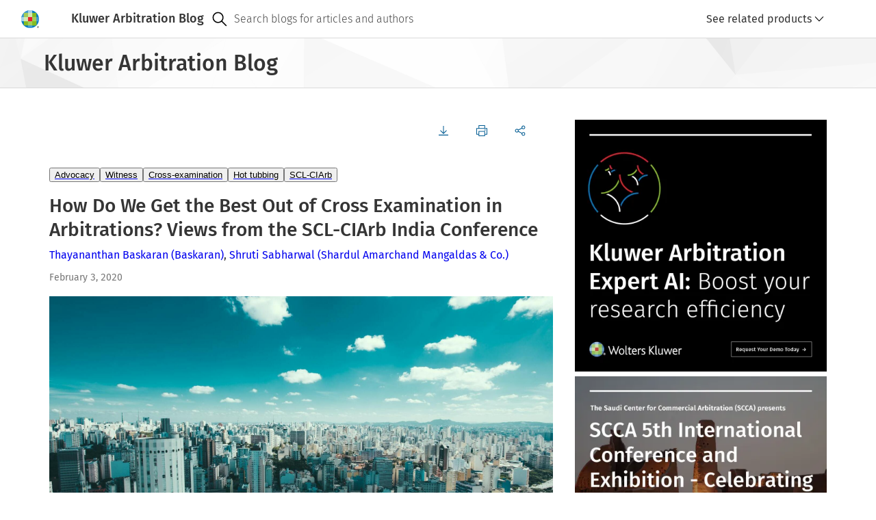

--- FILE ---
content_type: text/html; charset=UTF-8
request_url: https://legalblogs.wolterskluwer.com/arbitration-blog/how-do-we-get-the-best-out-of-cross-examination-in-arbitrations-views-from-the-scl-ciarb-india-conference/
body_size: 14872
content:
<!DOCTYPE html>
<html lang="en" dir="ltr" prefix="og: https://ogp.me/ns#">
  <head>
    <meta charset="utf-8" />
<meta name="description" content="Introduction" />
<link rel="canonical" href="https://legalblogs.wolterskluwer.com/arbitration-blog/how-do-we-get-the-best-out-of-cross-examination-in-arbitrations-views-from-the-scl-ciarb-india-conference/" />
<meta property="og:site_name" content="Kluwer Arbitration Blog" />
<meta property="og:type" content="website" />
<meta property="og:url" content="https://legalblogs.wolterskluwer.com/arbitration-blog/how-do-we-get-the-best-out-of-cross-examination-in-arbitrations-views-from-the-scl-ciarb-india-conference/" />
<meta property="og:title" content="How Do We Get the Best Out of Cross Examination in Arbitrations? Views from the SCL-CIArb India Conference" />
<meta property="og:description" content="Introduction" />
<meta property="og:image:type" content="image/webp" />
<meta property="og:image:width" content="800" />
<meta property="og:image:height" content="600" />
<meta name="Generator" content="Drupal 11 (https://www.drupal.org)" />
<meta name="MobileOptimized" content="width" />
<meta name="HandheldFriendly" content="true" />
<meta name="viewport" content="width=device-width, initial-scale=1.0" />
<link rel="icon" href="/arbitration-blog/themes/custom/kli_blogs_theme/favicon.ico" type="image/vnd.microsoft.icon" />

    <title>How Do We Get the Best Out of Cross Examination in Arbitrations? Views from the SCL-CIArb India Conference | Kluwer Arbitration Blog</title>
    <link rel="stylesheet" media="all" href="/arbitration-blog/uploads/sites/48/css/css_-LOqotSIpovYwmjO6ZhavC5Pqa39pYeHAkwNDFXINqM.css?delta=0&amp;language=en&amp;theme=kli_blogs_theme&amp;include=eJw1yVsKwzAMBdENCXtJQbZvUxE5Mpbcx-4Dof0ZOEy1idzmGqyJV1i1PhQBwidUzuP_fqRDZStqu2_xREfe1QordTTh_BANzFR5hNhJ_vVAz4Ud9BK8Pd9N3dpSXH1iL6c" />
<link rel="stylesheet" media="all" href="https://cdn.wolterskluwer.io/wk/components-v3-react16/0.0.129/theme-PDS-v3.bundle.css" />
<link rel="stylesheet" media="all" href="https://cdn.wolterskluwer.io/wk/components-v3-react16/0.0.129/all.bundle.css" />
<link rel="stylesheet" media="all" href="https://cdn.wolterskluwer.io/wk/components-react16/2.20.0/forms.css" />
<link rel="stylesheet" media="all" href="https://cdn.wolterskluwer.io/wk/components-react16/2.20.0/wk-footer.css" />
<link rel="stylesheet" media="all" href="https://cdn.wolterskluwer.io/wk/components-react16/2.20.0/breadcrumb.css" />
<link rel="stylesheet" media="all" href="https://cdn.wolterskluwer.io/wk/components-react16/2.20.0/banner.css" />
<link rel="stylesheet" media="all" href="https://cdn.wolterskluwer.io/wk/components-react16/2.20.0/search-suggestions.css" />
<link rel="stylesheet" media="all" href="https://cdn.wolterskluwer.io/wk/components-react16/2.20.0/search-suggestion.css" />
<link rel="stylesheet" media="all" href="https://cdn.wolterskluwer.io/wk/components-react16/2.20.0/search-suggestion-category.css" />
<link rel="stylesheet" media="all" href="https://cdn.wolterskluwer.io/wk/components-react16/2.20.0/action-bar.css" />
<link rel="stylesheet" media="all" href="https://cdn.wolterskluwer.io/wk/components-react16/2.20.0/wk-switch.css" />
<link rel="stylesheet" media="all" href="https://cdn.wolterskluwer.io/wk/components-react16/2.20.0/splitpane.css" />
<link rel="stylesheet" media="all" href="https://cdn.wolterskluwer.io/wk/components-react16/2.20.0/card.css" />
<link rel="stylesheet" media="all" href="https://cdn.wolterskluwer.io/wk/components-react16/2.20.0/tag.css" />
<link rel="stylesheet" media="all" href="/arbitration-blog/uploads/sites/48/css/css_Oeyaw-tU6oBzoqBrLlXrbHn0KLCARb0Ig4s2ruWTGhA.css?delta=15&amp;language=en&amp;theme=kli_blogs_theme&amp;include=eJw1yVsKwzAMBdENCXtJQbZvUxE5Mpbcx-4Dof0ZOEy1idzmGqyJV1i1PhQBwidUzuP_fqRDZStqu2_xREfe1QordTTh_BANzFR5hNhJ_vVAz4Ud9BK8Pd9N3dpSXH1iL6c" />
<link rel="stylesheet" media="print" href="/arbitration-blog/uploads/sites/48/css/css_w3dp1MI0h1lu_ThcoxXAfjQQf3XuaoNgQr9EUMfodHE.css?delta=16&amp;language=en&amp;theme=kli_blogs_theme&amp;include=eJw1yVsKwzAMBdENCXtJQbZvUxE5Mpbcx-4Dof0ZOEy1idzmGqyJV1i1PhQBwidUzuP_fqRDZStqu2_xREfe1QordTTh_BANzFR5hNhJ_vVAz4Ud9BK8Pd9N3dpSXH1iL6c" />
<link rel="stylesheet" media="all" href="/arbitration-blog/uploads/sites/48/css/css__7krgfX34p8KA_eufU25WRHHw_pcMF5WdQk_VSgf7a0.css?delta=17&amp;language=en&amp;theme=kli_blogs_theme&amp;include=eJw1yVsKwzAMBdENCXtJQbZvUxE5Mpbcx-4Dof0ZOEy1idzmGqyJV1i1PhQBwidUzuP_fqRDZStqu2_xREfe1QordTTh_BANzFR5hNhJ_vVAz4Ud9BK8Pd9N3dpSXH1iL6c" />

    <script type="application/json" data-drupal-selector="drupal-settings-json">{"path":{"baseUrl":"\/arbitration-blog\/","pathPrefix":"","currentPath":"node\/12637","currentPathIsAdmin":false,"isFront":false,"currentLanguage":"en"},"pluralDelimiter":"\u0003","suppressDeprecationErrors":true,"gtag":{"tagId":"","consentMode":false,"otherIds":[],"events":[],"additionalConfigInfo":[]},"ajaxPageState":{"libraries":"eJxliVEOwjAMxS5UtUeqsu6RhaVL1WYwbs8EX7AfS7ZxuMq2prnvjTTiq4HNWJGdOPGJf490p-M31rCq5EmNR_YFFYm6Szl_I8ZlstpEeskD1MuSaXcrVpvCESpmoXQTdfRYqLnYFsZrOGqaaCA8BM-RPozV5l3xBvbKU2E","theme":"kli_blogs_theme","theme_token":null},"ajaxTrustedUrl":[],"gtm":{"tagId":null,"settings":{"data_layer":"dataLayer","include_classes":false,"allowlist_classes":"","blocklist_classes":"","include_environment":false,"environment_id":"","environment_token":""},"tagIds":["GTM-N262K372"]},"data":{"extlink":{"extTarget":true,"extTargetAppendNewWindowLabel":"(opens in a new window)","extTargetNoOverride":false,"extNofollow":false,"extTitleNoOverride":false,"extNoreferrer":true,"extFollowNoOverride":false,"extClass":"0","extLabel":"(link is external)","extImgClass":false,"extSubdomains":false,"extExclude":"","extInclude":"","extCssExclude":"","extCssInclude":"","extCssExplicit":"","extAlert":false,"extAlertText":"This link will take you to an external web site. We are not responsible for their content.","extHideIcons":false,"mailtoClass":"0","telClass":"0","mailtoLabel":"(link sends email)","telLabel":"(link is a phone number)","extUseFontAwesome":false,"extIconPlacement":"append","extPreventOrphan":false,"extFaLinkClasses":"fa fa-external-link","extFaMailtoClasses":"fa fa-envelope-o","extAdditionalLinkClasses":"","extAdditionalMailtoClasses":"","extAdditionalTelClasses":"","extFaTelClasses":"fa fa-phone","whitelistedDomains":[],"extExcludeNoreferrer":""}},"csp":{"nonce":"apX4UTt2WEkt9UgD5d8k0Q"},"user":{"uid":0,"permissionsHash":"f20cff6a32a540d349c67d8c94de945a27c9a29528d4bcc08bf97120c5a2e761"}}</script>
<script src="/arbitration-blog/uploads/sites/48/js/js_7ynBNMtCg9dUvYTmn-4mXy1Gy_t92XXpKs2X9jvaN_g.js?scope=header&amp;delta=0&amp;language=en&amp;theme=kli_blogs_theme&amp;include=eJxliUEKgDAQxD4k7ZPKWIe1unVLXcHnK3hSL4EkPF3LtsapHw0a-OggZqJMDoly4-sBC853rMOqJY1qsiefWRnRveT7Nwh_U9RG6C_vRM9zwuGWrTal8wINbj9e"></script>
<script src="/arbitration-blog/modules/contrib/google_tag/js/gtag.js?t8wwy7"></script>
<script src="/arbitration-blog/modules/contrib/google_tag/js/gtm.js?t8wwy7"></script>

  </head>
  <body cg3-theme="PDS-v3">
    <noscript><iframe src="https://www.googletagmanager.com/ns.html?id=GTM-N262K372"
                  height="0" width="0" style="display:none;visibility:hidden"></iframe></noscript>

      <div class="dialog-off-canvas-main-canvas" data-off-canvas-main-canvas>
    
<header data-e2e="cg-banner" class="cg-banner">
	<div class="cg-banner-container ">
    <div class="cg-banner-content">
      <div class="cg-banner-left-content">
        <div class="cg-banner-brand-suite">
          <a href="https://legalblogs.wolterskluwer.com/arbitration-blog/">
            <picture class="cg-banner-brand-logo hide-on-mobile">
              <img src="https://cdn.wolterskluwer.io/wk/jumpstart-v3-assets/0.x.x/logo/wheel-medium.svg"
                   width="26" height="26" alt="Wolters Kluwer Logo">
            </picture>
            <picture class="cg-banner-brand-logo cg3-section-for-mobile-only">
              <img src="https://cdn.wolterskluwer.io/wk/jumpstart-v3-assets/0.x.x/logo/wheel-small.svg"
                   width="24" height="24" alt="Wolters Kluwer Logo">
            </picture>
          </a>
          <span data-e2e="cg-banner-brand-inline" aria-hidden="true" class="cg-banner-brand-inline">
            <span class="cg-banner-brand-parent">Kluwer Arbitration Blog</span>
          </span>
        </div>
      </div>
              <div data-e2e="cg-banner-search-container" class="cg-banner-search-container ">
  <div class="cg-banner-search-placeholder">
    <div class="cg-banner-search">
      <div data-e2e="cg-banner-search-mobile" class="cg-banner-search-mobile">
        <div slot="bannerSearchMobile">
          <div data-e2e="cg-button-field-icon"
               class="cg-button-field cg-button-field-icon cg-button-field-icon-large ">
            <button type="button" id="searchMobile" onclick="openSearchSuggestion()">
							<span class="cg-icon">
									<img
                    src="https://cdn.wolterskluwer.io/wk/jumpstart-v3-assets/0.x.x/icons/functional/open/application/search.svg"
                    alt="search" width="24" height="24" focusable="false">
							</span>
            </button>
          </div>
          <div data-e2e="cg-sr-only" class="cg-sr-only">Open search</div>
          <div data-e2e="cg-search-suggestions-dropdown" class="cg-search-suggestions-dropdown">
            <div data-e2e="cg-fullscreen" class="cg-fullscreen cg-fullscreen-mobile-open ">
              <div data-e2e="cg-menu-wrapper" class="cg-search-suggestions-dropdown-menu-wrapper">
                <div data-e2e="cg-search-suggestions-dropdown-menu-area"
                     class="cg-search-suggestions-dropdown-menu-area">
                  <div data-e2e="cg-field" data-field-inlay-items="2"
                       class="cg-field-extra-large cg-field cg-search-field_cg_unique">
                    <div data-e2e="cg-field-body" class="cg-field-body  cg-search-field">
                      <div data-e2e="cg-input-field-container" class="cg-input-field-container ">
                        <input type="search" id="custom-search-form-input-mobile" aria-labelledby="sr-label-id-001"
                               placeholder="Search blogs for articles and authors" slot="searchSuggestionsInput" value=""
                               aria-autocomplete="list" aria-controls="suggestion-category-1" aria-expanded="true"
                               autocomplete="off" role="combobox">
                        <div data-e2e="cg-field-inlay" class="cg-field-inlay">
                          <div data-e2e="cg-button-field-icon" class="cg-button-field cg-button-field-icon ">
                            <button type="button" data-e2e="cg-search-button" class="cg-field-button" id="search-button-mobile">
															<span class="cg-icon">
																	<img
                                    src="https://cdn.wolterskluwer.io/wk/jumpstart-v3-assets/0.x.x/icons/functional/open/application/search.svg"
                                    alt="search" width="24" height="24" focusable="false">
															</span>
                            </button>
                          </div>
                          <div class="cg-close-button-divider"></div>
                          <div data-e2e="cg-button-field-icon" class="cg-button-field cg-button-field-icon ">
                            <button type="button" data-e2e="cg-close-button" class="cg-field-button cg-close"
                                    onclick="closeSearchSuggestion()">
															<span class="cg-icon">
																	<img
                                    src="https://cdn.wolterskluwer.io/wk/jumpstart-v3-assets/0.x.x/icons/functional/open/application/close.svg"
                                    alt="close" width="16" height="16" focusable="false">
															</span>
                            </button>
                          </div>
                        </div>
                      </div>
                    </div>
                  </div>
                  <div data-e2e="cg-search-suggestions-dropdown-menu" class="cg-search-suggestions-dropdown-menu">
                    <section aria-labelledby="suggestion-category-1-title" data-e2e="cg-search-suggestion-category"
                             class="cg-search-suggestion-category ">
                      <div id="suggestion-category-1-title" class="cg-search-suggestion-category-title">
                        <span slot="categoryTitle">Search suggestion</span>
                      </div>
                    </section>
                  </div>
                </div>
              </div>
            </div>
          </div>
        </div>
      </div>
      <form action="https://legalblogs.wolterskluwer.com/arbitration-blog/search/" method="get" role="search" data-e2e="cg-banner-search">
      <div data-e2e="cg-banner-search-default" class="cg-banner-search-default">
        <div data-e2e="cg-field" data-field-inlay-items="1" class="cg-field-secondary cg-field">
          <div data-e2e="cg-field-body" class="cg-field-body cg-search-field">
            <div data-e2e="cg-input-field-container" class="cg-input-field-container">
              <div class="cg-field-inlay-left">
                <div class="cg-button-field cg-button-field-icon cg-button-field-icon-large">
                  <button type="submit" class="cg-field-button">
                <span class="cg-icon">
                  <img
                    src="https://cdn.wolterskluwer.io/wk/jumpstart-v3-assets/0.x.x/icons/functional/open/application/search.svg"
                    alt="search" width="24" height="24" focusable="false">
                </span>
                  </button>
                </div>
              </div>
              <input type="search" id="custom-search-form-input" name="query"
                     placeholder="Search blogs for articles and authors" value="" autocomplete="off">
            </div>
          </div>
        </div>
      </div>
      </form>
      <div data-e2e="cg-suggestion-box-desktop" class="cg-suggestion-box-desktop hide-on-mobile-and-tablet">
        <div>
          <div data-e2e="cg-sr-only" class="cg-sr-only">Open suggestion box</div>
          <div data-e2e="cg-search-suggestions-dropdown" class="cg-search-suggestions-dropdown">
            <div data-e2e="cg-fullscreen" class="cg-fullscreen cg-fullscreen-mobile-open ">
              <!-- Add "cg-is-open" class to class="cg-search-suggestions-dropdown-menu-wrapper" to open suggestion box -->
              <div data-e2e="cg-menu-wrapper" class="cg-search-suggestions-dropdown-menu-wrapper" id="suggestions-dropdown-desktop">
                <div data-e2e="cg-search-suggestions-dropdown-menu-area"
                     class="cg-search-suggestions-dropdown-menu-area">
                  <div data-e2e="cg-search-suggestions-dropdown-menu" class="cg-search-suggestions-dropdown-menu">
                    <section aria-labelledby="suggestion-category-1-title" data-e2e="cg-search-suggestion-category"
                             class="cg-search-suggestion-category ">
                      <div id="suggestion-category-1-title" class="cg-search-suggestion-category-title">
                        <span slot="categoryTitle">Search suggestion</span>
                      </div>
                    </section>
                  </div>
                </div>
              </div>
            </div>
          </div>
        </div>
      </div>
    </div>
  </div>
</div>
          </div>

    <div data-e2e="cg-banner-right-content" class="cg-banner-right-content">
      <div class="cg-button-field cg-button-field-icon cg-button-field-icon-large cg-more-info-button-mobile">
        <button class="cg-field-button" onclick="openFullscreen()">
			<span class="cg-icon">
					<img src="https://cdn.wolterskluwer.io/wk/jumpstart-v3-assets/0.x.x/icons/functional/filled/application/more.svg"
               width="24" height="24" alt="dots-menu" focusable="false">
			</span>
        </button>
      </div>
      <div class="cg-banner-action-bar-item">
        <div class="cg-dropdown-close-area">
          <div data-e2e="cg-button-field-icon-close" class="cg-button-field cg-button-field-icon cg-button-field-close">
            <button type="button" onclick="closeFullscreen()">
					<span class="cg-icon">
							<img src="https://cdn.wolterskluwer.io/wk/jumpstart-v3-assets/0.x.x/icons/functional/open/application/close.svg"
                   width="16" height="16" alt="close button">
					</span>
            </button>
          </div>
        </div>
        
        <div class="cg-custom-button cg-toggle-button">
	<a id="cg3-dropdown-selector" aria-haspopup="true" aria-expanded="false" onclick="toggleDropdown()">
		<div class="cg-log-in-btn">
			<span class="cg-icon cg-log-in-icon-button">
					<img src="https://cdn.wolterskluwer.io/wk/jumpstart-v3-assets/0.x.x/icons/functional/open/application/login.svg"
						alt="log in button" width="16" height="16">
			</span>
			<span>See related products</span>
		</div>
		<span class="cg-icon">
				<img src="https://cdn.wolterskluwer.io/wk/jumpstart-v3-assets/0.x.x/icons/functional/open/arrow/chevron-down.svg"
					alt="arrow down" width="16" height="16">
		</span>
	</a>
	<div class="cg3-dropdown hidden">
		<div flow-id="dropdown-area" class="cg3-dropdown-area">
			<div class="cg3-dropdown-content-area">
				<ul flow-id="dropdown-list" class="cg3-dropdown-list " aria-labelledby="b">
											<li flow-id="dropdown-list-item" class="cg3-dropdown-list-item">
              <a href="https://www.wolterskluwer.com/en/solutions/kluwerlawinternational/authors" class="no-decoration">
                <div flow-id="dropdown-item-field" class="cg3-dropdown-item-field">
                  <button type="button" class="dropdown-button">Authors</button>
                </div>
              </a>
						</li>
											<li flow-id="dropdown-list-item" class="cg3-dropdown-list-item">
              <a href="https://law-store.wolterskluwer.com/s/category/international/0ZG4R000000GmurWAC" class="no-decoration">
                <div flow-id="dropdown-item-field" class="cg3-dropdown-item-field">
                  <button type="button" class="dropdown-button">Estore</button>
                </div>
              </a>
						</li>
											<li flow-id="dropdown-list-item" class="cg3-dropdown-list-item">
              <a href="http://www.kluwerarbitration.com/" class="no-decoration">
                <div flow-id="dropdown-item-field" class="cg3-dropdown-item-field">
                  <button type="button" class="dropdown-button">Kluwer Arbitration</button>
                </div>
              </a>
						</li>
											<li flow-id="dropdown-list-item" class="cg3-dropdown-list-item">
              <a href="http://www.kluwerlaw.com/" class="no-decoration">
                <div flow-id="dropdown-item-field" class="cg3-dropdown-item-field">
                  <button type="button" class="dropdown-button">Kluwer Law International</button>
                </div>
              </a>
						</li>
									</ul>
			</div>
		</div>
	</div>
</div>

      </div>
    </div>
  </div>
</header>
  <div class="breadcrumb-story1 cg-breadcrumb-master-container-img">
  <div class="cg3-typography">
    <div class="cg3-breadcrumb-title">Kluwer Arbitration Blog</div>
  </div>
</div>


<main>
      
<div class="cg3-page-container">
  <div class="cg3-typography">
    <div class="cg3-section-container-cstm">
      <div class="cg3-article-main-panel-cstm">
        <div data-drupal-messages-fallback class="hidden"></div>  <div data-e2e="cg-action-bar" class="cg-action-bar">
  <div class="cg-action-bar-panels">
    <div data-e2e="cg-action-bar-panel-actions" class="cg-action-bar-panel-actions">
      <nav data-e2e="cg-button-group" class="cg-button-group ">
        <ul class="cg-button-group-items ">
          <li class="cg-button-group-item">
            <div data-e2e="cg-button-field"
                 class="cg-button-field cg-button-field-small cg-button-field-icon-left cg-button-field-text ">
              <button type="button" onclick="generatePDF()">
                <span data-e2e="cg-icon" class="cg-icon">
                  <svg xmlns="http://www.w3.org/2000/svg" xmlns:xlink="http://www.w3.org/1999/xlink" version="1.1"
                       id="Layer_1" x="0px" y="0px" viewBox="0 0 24 24" xml:space="preserve">
                    <path
                      d="M19.2,12l-1.1-1.1l-5.3,5.3V1.6h-1.6v14.6l-5.3-5.3L4.8,12l7.2,7.2L19.2,12z M1.6,20.8v1.6h20.8v-1.6H1.6z"/>
                  </svg>
                </span>
              </button>
            </div>
            <span data-e2e="cg-tooltip"
                  class="cg-tooltip-ctx cg-tooltip-open cg-disable-animation cg-tooltip cg-tooltip-indicator cg-position-top ">
              <span class="cg-tooltip-content">
                <span data-e2e="cg-tooltip-body" class="cg-tooltip-body">Download</span>
              </span>
            </span>
          </li>
          <li class="cg-button-group-item">
            <div data-e2e="cg-button-field"
                 class="cg-button-field cg-button-field-small cg-button-field-icon-left cg-button-field-text ">
              <button type="button" onclick="openPrintModal()">
                <span data-e2e="cg-icon" class="cg-icon">
                  <svg xmlns="http://www.w3.org/2000/svg" xmlns:xlink="http://www.w3.org/1999/xlink" version="1.1"
                       id="Layer_1" x="0px" y="0px" viewBox="0 0 24 24" xml:space="preserve">
                    <path
                      d="M19.2,6.4V0H4.8v6.4H0v14.4h4.8V24h14.4v-3.2H24V6.4H19.2z M6.4,1.6h11.2v4.8H6.4V1.6z M17.6,22.4H6.4v-8h11.2V22.4z   M22.4,19.2h-3.2v-6.4H4.8v6.4H1.6V8h20.8V19.2z M20.8,9.6h-3.2v1.6h3.2V9.6z"/>
                  </svg>
                </span>
              </button>
            </div>
            <span data-e2e="cg-tooltip"
                  class="cg-tooltip-ctx cg-tooltip-open cg-disable-animation cg-tooltip cg-tooltip-indicator cg-position-top "
                  role="tooltip">
                <span class="cg-tooltip-content">
                    <span data-e2e="cg-tooltip-body" class="cg-tooltip-body">Print</span>
                </span>
            </span>
          </li>
          <li class="cg-button-group-item">
            <div data-e2e="cg-button-field"
                 class="cg-button-field cg-button-field-small cg-button-field-icon-left cg-button-field-text ">
              <button type="button">
                  <span data-e2e="cg-icon" class="cg-icon">
                      <svg xmlns="http://www.w3.org/2000/svg" xmlns:xlink="http://www.w3.org/1999/xlink" version="1.1"
                           id="Layer_1" x="0px" y="0px" viewBox="0 0 24 24" xml:space="preserve">
                          <path
                            d="M19.2,15.2c-1.3,0-2.4,0.6-3.1,1.6L8.6,13c0.1-0.3,0.2-0.7,0.2-1c0-0.4-0.1-0.7-0.2-1l7.4-3.7c0.7,0.9,1.9,1.5,3.1,1.5  c2.2,0,4-1.8,4-4s-1.8-4-4-4s-4,1.8-4,4c0,0.4,0.1,0.7,0.2,1L7.9,9.5C7.2,8.6,6.1,8,4.8,8c-2.2,0-4,1.8-4,4c0,2.2,1.8,4,4,4  c1.3,0,2.4-0.6,3.1-1.6l7.4,3.7c-0.1,0.3-0.2,0.7-0.2,1c0,2.2,1.8,4,4,4s4-1.8,4-4S21.4,15.2,19.2,15.2z M19.2,2.4  c1.3,0,2.4,1.1,2.4,2.4s-1.1,2.4-2.4,2.4c-1.3,0-2.4-1.1-2.4-2.4S17.9,2.4,19.2,2.4z M4.8,14.4c-1.3,0-2.4-1.1-2.4-2.4  c0-1.3,1.1-2.4,2.4-2.4s2.4,1.1,2.4,2.4C7.2,13.3,6.1,14.4,4.8,14.4z M19.2,21.6c-1.3,0-2.4-1.1-2.4-2.4s1.1-2.4,2.4-2.4  c1.3,0,2.4,1.1,2.4,2.4S20.5,21.6,19.2,21.6z"/>
                      </svg>
                  </span>
              </button>
            </div>
            <div class="cg3-dropdown">
              <div flow-id="dropdown-area" class="cg3-dropdown-area">
                <div class="cg3-dropdown-content-area">
                  <ul flow-id="dropdown-list" class="cg3-dropdown-list " aria-labelledby="b"
                      data-url="https://legalblogs.wolterskluwer.com/arbitration-blog/how-do-we-get-the-best-out-of-cross-examination-in-arbitrations-views-from-the-scl-ciarb-india-conference/"
                      data-title="How Do We Get the Best Out of Cross Examination in Arbitrations? Views from the SCL-CIArb India Conference"
                  >
                    <li flow-id="dropdown-list-item" class="cg3-dropdown-list-item share-linkedin">
                      <div flow-id="dropdown-item-field" class="cg3-dropdown-item-field ">
                        <button type="button" class="dropdown-button">
                          <span data-e2e="cg-icon" class="cg-icon">
                              <svg xmlns="http://www.w3.org/2000/svg" xmlns:xlink="http://www.w3.org/1999/xlink"
                                   version="1.1" id="Layer_1" x="0px" y="0px" viewBox="0 0 24 24" xml:space="preserve">
                                  <path
                                    d="M21.4,0.8h-19c-1,0-1.7,0.7-1.7,1.6v19.2c0,0.9,0.7,1.6,1.7,1.6h19.1c0.9,0,1.7-0.7,1.7-1.6V2.4C23.1,1.5,22.4,0.8,21.4,0.8  z M7.4,19.9H4.1V9.2h3.3C7.4,9.2,7.4,19.9,7.4,19.9z M5.7,7.8c-1,0-1.9-0.9-1.9-1.9s0.9-1.9,1.9-1.9s1.9,0.9,1.9,1.9  S6.9,7.8,5.7,7.8z M19.9,19.9h-3.3v-5.2c0-1.2,0-2.8-1.8-2.8c-1.8,0-2,1.4-2,2.7v5.3H9.5V9.2h3.2v1.4h0.1c0.5-0.9,1.5-1.8,3.1-1.8  c3.3,0,4,2.2,4,5.1V19.9z"/>
                              </svg>
                          </span>Share via Linkedin
                        </button>
                      </div>
                    </li>
                    <li flow-id="dropdown-list-item" class="cg3-dropdown-list-item share-x">
                      <div flow-id="dropdown-item-field" class="cg3-dropdown-item-field ">
                        <button type="button" class="dropdown-button">
                          <span data-e2e="cg-icon" class="cg-icon">
                              <svg xmlns="http://www.w3.org/2000/svg" width="24" height="24" viewBox="0 0 24 24"
                                   fill="none">
                                  <path
                                    d="M1.5512 2L9.65907 13.0312L1.5 22H3.33628L10.4795 14.1477L16.2511 22H22.5L13.936 10.3483L21.5303 2H19.6941L13.1155 9.23185L7.80013 2H1.5512ZM4.25158 3.37634H7.12235L19.7992 20.6235H16.9284L4.25158 3.37634Z"
                                    fill="#353535"/>
                              </svg>
                          </span>Share via X
                        </button>
                      </div>
                    </li>
                    <li flow-id="dropdown-list-item" class="cg3-dropdown-list-item share-email">
                      <div flow-id="dropdown-item-field" class="cg3-dropdown-item-field ">
                        <button type="button" class="dropdown-button">
                          <span data-e2e="cg-icon" class="cg-icon">
                              <svg xmlns="http://www.w3.org/2000/svg" xmlns:xlink="http://www.w3.org/1999/xlink"
                                   version="1.1" id="Layer_1" x="0px" y="0px" viewBox="0 0 24 24" xml:space="preserve">
                                  <path
                                    d="M0,3.2v17.6h24V3.2H0z M14.1,13.1c-1.2,1.1-1.4,1.3-2.1,1.3s-0.9-0.2-2-1.3L1.6,4.8h20.8L14.1,13.1z M1.6,7.1l5.7,5.7  l-5.7,4.7V7.1z M2,19.2l6.5-5.3l0.3,0.3C10,15.3,10.6,16,12,16s2.1-0.7,3.2-1.8l0.3-0.3l6.5,5.3H2z M22.4,17.4l-5.7-4.7l5.7-5.7  V17.4z"/>
                              </svg>
                          </span>Share via email
                        </button>
                      </div>
                    </li>
                  </ul>
                </div>
              </div>
            </div>
          </li>
        </ul>
      </nav>
    </div>
  </div>
  <div aria-modal="true" aria-hidden="false" aria-labelledby="header-id-001" flow-id="modal" class="cg3-modal hidden">
  <div flow-id="modal-overlay" class="cg3-modal-overlay"></div>
  <div flow-id="modal-container" class="cg3-modal-container">
    <div class="header-buttons">
      <div flow-id="button-field" class="cg3-button-field cg3-button-field-large cg3-button-field-icon cg3-button-field-info ">
        <button type="button" flow-id="close-button" onclick="closePrintModal()">
          <span flow-id="icon" class="cg3-icon ">
            <svg xmlns="http://www.w3.org/2000/svg" xmlns:xlink="http://www.w3.org/1999/xlink" version="1.1" id="Layer_1" x="0px" y="0px" viewBox="0 0 24 24" xml:space="preserve">
              <path d="M20.8,4.3l-1.1-1.1L12,10.9L4.3,3.2L3.2,4.3l7.7,7.7l-7.7,7.7l1.1,1.1l7.7-7.7l7.7,7.7l1.1-1.1L13.1,12L20.8,4.3z" />
            </svg>
          </span>
        </button>
      </div>
    </div>
    <div class="content cg3-modal-print-container">
      <div>
        <div class="cg3-modal-print-title">Print</div>
        <div class="cg3-modal-print-subtitle">Selected document</div>
        <p class="cg3-modal-subtitle-cstm">How Do We Get the Best Out of Cross Examination in Arbitrations? Views from the SCL-CIArb India Conference</p>
      </div>
      <div>
        <div class="cg3-modal-print-subtitle">Printing options
          <span class="cg3-icon">
            <svg xmlns="http://www.w3.org/2000/svg" xmlns:xlink="http://www.w3.org/1999/xlink" version="1.1" id="Layer_1" x="0px" y="0px" viewBox="0 0 24 24" xml:space="preserve">
              <path d="M12,0C5.4,0,0,5.4,0,12s5.4,12,12,12s12-5.4,12-12S18.6,0,12,0z M12,22.4C6.3,22.4,1.6,17.7,1.6,12S6.3,1.6,12,1.6  S22.4,6.3,22.4,12S17.7,22.4,12,22.4z M11.2,19.2h1.6V9.6h-1.6V19.2z M11.2,8h1.6V4.8h-1.6V8z" />
            </svg>
          </span>
        </div>
        <div class="cg3-switch-label-cstm">
          <span class="fixed-width">Blog post</span>
          <label data-e2e="cg-switch" class="cg-switch cg-switch-small">
            <input data-e2e="cg-switch-large" type="checkbox" name="blog-post-switch" class="cg-switch-checkbox" checked="">
            <span aria-hidden="true" class="cg-switch-base"></span><span aria-hidden="true" class="cg-switch-focus-placeholder"></span>
          </label>
        </div>
        <div class="cg3-switch-label-cstm">
          <span class="fixed-width">Comments</span>
          <label data-e2e="cg-switch" class="cg-switch cg-switch-small">
            <input data-e2e="cg-switch-large" type="checkbox" name="comments-switch" class="cg-switch-checkbox">
            <span aria-hidden="true" class="cg-switch-base"></span><span aria-hidden="true" class="cg-switch-focus-placeholder"></span>
          </label>
        </div>
      </div>
    </div>
    <div class="cg3-modal-cta-section-cstm">
      <a href="#" onclick="closePrintModal()">Cancel</a>
      <div flow-id="button-field" class="cg3-button-field cg3-button-field-medium cg3-button-field-primary cg3-button-field-info ">
        <button type="button" flow-id="primary-button" onclick="printPost()">Print</button>
      </div>
    </div>
  </div>
</div>
</div>
  <div class="article-tags">
    <div flow-id="responsive-list" class="cg3-responsive-list cg3-pill-group-responsive-list">
      <div class="cg-button-field cg-button-field-icon hidden">
        <button type="button" onclick="closeMoreCategoriesMobile()">
          <span class="cg3-icon">
            <svg xmlns="http://www.w3.org/2000/svg" xmlns:xlink="http://www.w3.org/1999/xlink" version="1.1" id="Layer_1" x="0px" y="0px" viewBox="0 0 24 24" xml:space="preserve">
              <polygon points="20.8,5.4 18.6,3.2 12,9.8 5.4,3.2 3.2,5.4 9.8,12 3.2,18.6 5.4,20.8 12,14.2 18.6,20.8 20.8,18.6 14.2,12 " />
            </svg>
          </span>
        </button>
      </div>
      <div class="cg3-responsive-list-container">
                            <div class="cg3-responsive-list-item">
            <span slot="responsiveListItem">
              <a href="https://legalblogs.wolterskluwer.com/arbitration-blog/category/advocacy/">
                <div flow-id="pill-suggestion-field" class="cg3-pill-suggestion-field cg3-pill-suggestion-field-medium">
                  <button type="button">Advocacy</button>
                </div>
              </a>
            </span>
          </div>
                            <div class="cg3-responsive-list-item">
            <span slot="responsiveListItem">
              <a href="https://legalblogs.wolterskluwer.com/arbitration-blog/category/witness/">
                <div flow-id="pill-suggestion-field" class="cg3-pill-suggestion-field cg3-pill-suggestion-field-medium">
                  <button type="button">Witness</button>
                </div>
              </a>
            </span>
          </div>
                            <div class="cg3-responsive-list-item">
            <span slot="responsiveListItem">
              <a href="https://legalblogs.wolterskluwer.com/arbitration-blog/category/cross-examination/">
                <div flow-id="pill-suggestion-field" class="cg3-pill-suggestion-field cg3-pill-suggestion-field-medium">
                  <button type="button">Cross-examination</button>
                </div>
              </a>
            </span>
          </div>
                            <div class="cg3-responsive-list-item">
            <span slot="responsiveListItem">
              <a href="https://legalblogs.wolterskluwer.com/arbitration-blog/category/hot-tubbing/">
                <div flow-id="pill-suggestion-field" class="cg3-pill-suggestion-field cg3-pill-suggestion-field-medium">
                  <button type="button">Hot tubbing</button>
                </div>
              </a>
            </span>
          </div>
                            <div class="cg3-responsive-list-item">
            <span slot="responsiveListItem">
              <a href="https://legalblogs.wolterskluwer.com/arbitration-blog/category/scl-ciarb/">
                <div flow-id="pill-suggestion-field" class="cg3-pill-suggestion-field cg3-pill-suggestion-field-medium">
                  <button type="button">SCL-CIArb</button>
                </div>
              </a>
            </span>
          </div>
                <div class="cg3-more-category-btn-cstm">
        <div slot="responsiveListItemExpand">
          <div flow-id="pill-text-field" class="cg3-pill-text-field cg3-pill-text-field-medium">
            <button type="button" onclick="openMoreCategories()" flow-id="pill-group-more-button"
                    aria-controls="pill-group-id-008" aria-expanded="false">
            </button>
          </div>
        </div>
          <div class="cg3-dropdown">
            <div flow-id="dropdown-area" class="cg3-dropdown-area hidden">
              <div class="cg3-dropdown-content-area">
                <ul flow-id="dropdown-list" class="cg3-dropdown-list" aria-labelledby="b">
                </ul>
              </div>
            </div>
          </div>
        </div>
      </div>
    </div>
  </div>

<div class="cg3-article-main-section-container-cstm">
  <h1 class="cg3-page-title">How Do We Get the Best Out of Cross Examination in Arbitrations? Views from the SCL-CIArb India Conference</h1>
      <div class="cg3-authors-name-cstm">
                        <a href="https://legalblogs.wolterskluwer.com/arbitration-blog/author/baskaranthayananthan/">Thayananthan Baskaran</a>            <a href="http://baskaran.org/" target="_blank">(Baskaran)</a>,                   <a href="https://legalblogs.wolterskluwer.com/arbitration-blog/author/sabharwalshruti/">Shruti Sabharwal</a>            <a href="https://www.amsshardul.com/" target="_blank">(Shardul Amarchand Mangaldas &amp; Co.)</a>          </div>
    <span class="cg3-article-date-cstm">February 3, 2020</span>
  <div class="cg3-blog-image-container-cstm">
    <img src="https://legalblogs.wolterskluwer.com/arbitration-blog/themes/custom/kli_blogs_theme/images/search-result-placeholder-16-9.jpg" alt="search-result-placeholder-16-9.jpg" width="1872" height="1053" class="blog-image" />
  </div>
</div>
<div class="cg3-main-article-section-cstm">
  <section>
    	<p><strong>Introduction</strong></p>
<p>The Society of Construction Law India and the Chartered Institute of Arbitrators India Branch together held an International Conference on Construction Law and Arbitration in New Delhi, India in December, 2019. The <a href="https://sclindiaconference.com/">conference</a> was well attended by practitioners and participants from various jurisdictions.&nbsp; Needless to say, the construction industry is one of the fastest growing industries on a global scale. Disputes wise, it takes precedence both in terms of the complicated or technical nature of merits and the quantum of monies involved.</p>
<p>The opening address of the conference was delivered by Honourable Ms Justice Indu Malhotra, presently a judge of the Supreme Court of India. Justice Malhotra alluded to the global state of affairs in the construction and infrastructure industry and how alternative disputes mechanisms, such as arbitration, are the preferred ways to resolve disputes in the sector. She emphasized India’s commitment to be an arbitration friendly jurisdiction and referred to several decisions of the Indian Supreme Court passed in the last five years in support of this commitment. Justice Malhotra concluded her speech by throwing light on the latest amendments of 2019 to India’s Arbitration and Conciliation Act, 1996 (“the Act”) (see further discussion in previous <a href="https://arbitrationblog.kluwerarbitration.com/2019/08/25/the-2019-amendment-to-the-indian-arbitration-act-a-classic-case-of-one-step-forward-two-steps-backward/">post</a>). As a member of the High Level Committee in the Ministry of Law and Justice to review Institutionalization of arbitration mechanism in India, she discussed the issues relating to institutionalization of arbitration, accreditation of arbitrators and changes to the timeframe prescribed for completing proceedings under Section 29A of the Act.</p>
<p>This blog focusses on the panel discussion held on Cross Examination of Fact and Expert Witnesses. The panel comprised of Amarjit Singh Chandhiok (Senior Advocate, President of Council for Conflict Resolution – Madhyam); Thayananthan Baskaran (Partner at Baskaran, Kuala Lumpur); Jess Connors (Counsel at 39 Essex Chambers); and Shruti Sabharwal (Principal Associate at Shardul Amarchand Mangaldas). The panel was chaired by David Brynmor QC (39 Essex Chambers).</p>
<p>David started the session by introducing the topic and asked whether cross examination was an art, as it is commonly referred to or an acquired skill.</p>
<p>&nbsp;</p>
<p><strong>Overview of Cross Examination in International Arbitration</strong></p>
<p>Jess gave an overview of <a href="https://www.kluwerarbitration.com/document/kli-ka-harbst-2015-ch08?q=Cross%20Examination">cross examination</a> in international arbitration. She raised the pertinent issue as to whether a party must necessarily introduce witnesses and whether every witness should be cross examined. She explained that every witness should serve a purpose beyond that found in documents. A witness could be used to explain the context of a document on record, the understanding of the parties when they entered into a contract, information from meetings or events not documented or to prefer the opinion of an expert. As for cross examination, it was suggested that one must consider how much of the witness testimony was relevant to the case and whether or not cross examining a witness could lead to a dangerous situation. Importantly, as in several international arbitrations, the use of the chess clock method by tribunals should also lead to counsels considering which witnesses and what part of their testimonies are priorities or critical to deal with. Jess also referred to the often confusing practice of introducing documents at the time of cross examination. She highlighted a number of factors to bear in mind, during cross examination, like who created and received the document in question, when, what was the context and was there a response before confronting the witness with it. Another aspect which was interesting was Jess’s advice on how documents could be used in a cross examination – mainly to point out inconsistencies in the witness’s own testimony or in the testimony of other witnesses. Quite rightly, she emphasized the nature of the cross examination to tell the Tribunal a story which is not always so clear in the documents. Jess concluded by encouraging counsels to use the process to speak to the tribunal, especially since in international arbitrations, tribunal members tend to be sophisticated, hailing from different jurisdictions (civil and common), different cultures, etc.</p>
<p>&nbsp;</p>
<p><strong>Hot Tubbing of Expert Witnesses</strong></p>
<p>Thaya spoke on <a href="https://www.kluwerarbitration.com/document/kli-ka-austrian-yb-2019-011-n?q=hot%20tubbing">experts and hot tubbing</a> in international arbitration. He began with an introduction on hot tubbing, or witness conferencing as it is more formally called. Essentially, this approach involves evidence being given by witnesses concurrently and in confrontation with each other. Thaya then spoke about the advantages of hot tubbing, in particular, how it helped to narrow down the issues and allow the witnesses to respond to these issues simultaneously in a collegiate atmosphere. He also noted potential drawbacks to hot tubbing, for example, where the quality of evidence may be affected, and proceedings disrupted, where witnesses in conference prove to be unfriendly, hostile, or even rude to each other. Thaya concluded by suggesting that the advantages of hot tubbing can be best achieved if all parties concerned are suitably prepared. Hot tubbing may remain, though quite rarely nowadays, a relatively novel process to some parties concerned. To overcome this, the experts and the counsel should familiarize themselves with the process. Besides, counsel should describe the hot tubbing process to the expert, so that the expert knows how the hearing room will be set up, how the questions will be posed, who is allowed to ask questions, and that the expert may be under cross examination during the whole of the hot tubbing process, and they will not be allowed to discuss their evidence with anyone (including counsel) during breaks.</p>
<p>&nbsp;</p>
<p><strong>Cross Examination Techniques for Fact and Expert Witnesses&nbsp;</strong></p>
<p>Shruti then took the floor to provide some tips for cross examination of fact and expert witnesses. She referred to important considerations to bear in mind while preparing for a cross examination in an international arbitration. These included a multi-cultural setting of both tribunal members and witnesses, language and time considerations. She stressed on the use of leading questions and how it was helpful in controlling the process and witness response. She also advised that counsel should prepare a plan in advance for each witness with a clear objective of what is required to be established. Counsels should be fully prepared to bring out the critical inconsistencies in the witness’s own testimony, in the testimonies of different witnesses or inconsistencies based on the documents on record. She warned counsels against using cross examination as a fishing expedition given the dangers of receiving new evidence one may be unprepared for. Speaking on construction arbitrations in particular, Shruti also guided the audience in the use of technical documents, a common feature of construction arbitrations, during cross examination, which the tribunal members may be unfamiliar with. She suggested that correspondence be used so as to give context to the technical documents and to segregate documents into issues and sub-issues to avoid confusion. Interestingly, she pointed out that the sequence of the questions should also be framed in a manner where the first and last set of questions should be most impactful to create a lasting impression in the minds of the tribunal members.</p>
<p>&nbsp;</p>
<p><strong>Experienced Practitioners’ Outlook</strong></p>
<p>Amarjit aptly concluded the panel discussion with specific instances in cross examinations from his long career. Not only did he advise the audience on using every witness to make a precise point but he also suggested that counsels should know when to stop pursuing a line of cross examination. Amarjit alluded to the dangers of badgering a witness for answers and suggested the use of cross examination with documents on record to build a story for the tribunal. He also suggested the limited use of techniques such as questioning the credibility of a witness unless counsels were sure of establishing a lack of personal knowledge or expertise. As regards expert witnesses, Amarjit agreed that hot tubbing could be an effective tool but must be approached with caution. He agreed with Thaya that hot tubbing of experts may not be helpful where experts are using completely different methodologies to arrive at their opinions.</p>
<p>Once the panel had concluded their discussions, David opened the question and answer session for the audience. Questions ranged from hot tubbing techniques to whether cross examination could be done away with in arbitration proceedings to the use of confidentiality clauses, all of which were discussed and answered by the panelists.</p>
<p>&nbsp;</p>
<p><strong>Conclusion</strong></p>
<p>Given that cross examinations continue to play a vital role in arbitrations, the session was well appreciated by the audience comprising both in-house legal officers and practitioners alike. It is needless to state that adopting the correct techniques in conducting cross examinations can go a long way in the outcome of a case. The emerging trends such as adoption of the chess clock methodology, hot tubbing of experts and introduction of witness panels for fact witnesses are techniques, which are increasingly being adopted in proceedings. This is to enable a more efficient system of cross examination, which, when unregulated, has the potential to take up several days, if not weeks on average. No longer do parties have the patience and time, not to mention the money to spend on protracted legal battles in courts or before tribunals. Counsels are more accountable today as to how proceedings are managed. Conferences such as this allow a free exchange of ideas which goes a long way towards the fine tuning of arbitration processes in the construction/ infrastructure industry, which continues to emerge as the largest disputes sector in the world.</p>

  </section>
  </div>
<div class="cg3-article-comment-container-cstm">
  <div class="cg3-notification-container"></div>
  <div class="cg3-article-title-cstm">Comments (0)</div>
  <span class="cg3-article-comment-subtitle-cstm">Your email address will not be published.</span>

  <div class="cg3-article-comments-section-cstm" data-pages=0 data-page="1">
      </div>
  
  <form id="leave-comment" class="comment-reply-form" action="" data-article-id="12637">
    <input type="hidden" name="parent" value="" />
    <input type="hidden" name="node" value="12637" />
    <div class="cg3-article-title-cstm">Leave a Comment</div>
    <span class="cg3-article-comment-subtitle-cstm">Your email address will not be published.</span>
    <div class="cg3-article-form-cstm">
      <div flow-id="textarea-field" class="cg3-textarea-field ">
        <div flow-id="form-field" class="cg3-form-field ">
          <div flow-id="form-field-header" class="cg3-form-field-header cg3-textarea-field-header">
            <label flow-id="form-field-label" for="textarea-id-textarea-story1" class="cg3-form-field-label ">Comment</label>
          </div>
          <div flow-id="form-field-header-subtitle" class="form-field-header-subtitle">
            <span class="cg3-response-to-cstm"></span>
          </div>
          <div flow-id="form-field-body" class="cg3-form-field-body cg3-textarea-field-body cg3-form-field-body-large ">
            <div class="cg3-form-field-body-container"><textarea name="body" id="textarea-id-textarea-story1" placeholder="Placeholder text"></textarea></div>
          </div>
        </div>
      </div>
      <div flow-id="text-field" class="cg3-text-field ">
        <div flow-id="form-field" class="cg3-form-field ">
          <div flow-id="form-field-header" class="cg3-form-field-header cg3-text-field-header "><label flow-id="form-field-label" for="example-input-1" id="example-label-1" class="cg3-form-field-label ">Name<span flow-id="form-field-required-indicator" class="cg3-form-field-required-indicator "><span aria-hidden="true">* </span></span></label></div>
          <div flow-id="form-field-body" class="cg3-form-field-body cg3-form-field-body-large ">
            <div class="cg3-form-field-body-container"><input name="name" placeholder="Placeholder text" type="text" id="example-input-1" required=""></div>
          </div>
        </div>
      </div>
      <div flow-id="text-field" class="cg3-text-field ">
        <div flow-id="form-field" class="cg3-form-field ">
          <div flow-id="form-field-header" class="cg3-form-field-header cg3-text-field-header "><label flow-id="form-field-label" for="example-input-1" id="example-label-2" class="cg3-form-field-label ">Email<span flow-id="form-field-required-indicator" class="cg3-form-field-required-indicator "><span aria-hidden="true">* </span></span></label></div>
          <div flow-id="form-field-body" class="cg3-form-field-body cg3-form-field-body-large ">
            <div class="cg3-form-field-body-container"><input name="email" placeholder="Placeholder text" type="text" id="example-input-2" required=""></div>
          </div>
        </div>
      </div>
      <div class="cg3-check-mark-field-header-content"><input name="save-info" type="checkbox" flow-id="checkbox" value="y" id="i1g4fuv4xipc">
        <div flow-id="check-mark-field-label" class="cg3-check-mark-field-label "><label flow-id="form-field-label" class="cg3-form-field-label cg3-check-mark-field-label-content " for="i1g4fuv4xipc">Save my information for the next time</label></div>
      </div>
      <div flow-id="button-field" class="cg3-button-field cg3-button-field-medium cg3-button-field-primary cg3-button-field-info">
        <a href="javascript:void(0)" class="clear-all">Clear all</a>
        <button type="submit" flow-id="primary-button">Post Comment</button>
      </div>
    </div>
  </form>
</div>
<div class="cg3-article-card-info-cstm">
	<div class="cg3-article-title-cstm">Become a contributor!</div>
	<span>Become a contributor</span>
  <a href="https://legalblogs.wolterskluwer.com/arbitration-blog/editorial-policy-guidelines/">Contact Editorial Guidelines</a>
</div>


      </div>
      <div class="cg3-right-panel-cstm">
            <a href="https://www.wolterskluwer.com/en/solutions/kluwerarbitration?utm_source=arbitration-blog&amp;utm_medium=banner&amp;utm_campaign=pud_ka-expert-ai_1225" target="_blank">
    <div class="kli-banner">
      	<div>
  
  
  <div>
    <div class="visually-hidden">Image</div>
              <div>  <img loading="lazy" src="/arbitration-blog/uploads/sites/48/styles/large/public/2025/12/1125-13327-002.jpg.webp?itok=-OyBAr_0" width="480" height="480" alt="Kluwer Arbitration Expert AI" title="Learn More">


</div>
          </div>

</div>


    </div>
  </a>
      <a href="https://ridw.org/event/scca-5th-international-conference-and-exhibition" target="_blank">
    <div class="kli-banner">
      	<div>
  
  
  <div>
    <div class="visually-hidden">Image</div>
              <div>  <img loading="lazy" src="/arbitration-blog/uploads/sites/48/styles/large/public/2026/01/1225-Social-and-blog-banners-1x-RIDW-1x-SCCA-%2813716%29-SCCA-Blog.jpg.webp?itok=DfJndXQn" width="480" height="480" alt="SCCA 5th International Conference and Exhibition" title="Register Now">


</div>
          </div>

</div>


    </div>
  </a>
  <div id="block-kli-blogs-theme-bookadlist">
  
    
      <div class="cg3-book-container">
    <div class="cg3-section-title">Books</div>
        <div class="cg3-book-item">
              <img class="cg3-book-img" src="/arbitration-blog/uploads/sites/48/2025/12/10058078-0003_OR2_290_1760625601095.jpg"
                       alt="International Arbitration and Forum Selection Agreements: Drafting and Enforcing, Seventh Edition"
                       class="book-image"
        />
            <div class="cg3-book-info">
                <a href="https://law-store.wolterskluwer.com/s/product/international-arbitration-and-forum-selection-agreements-drafting-7e/01tPg00000EqAXvIAN" class="no-decoration">
          <div class="cg3-book-title">International Arbitration and Forum Selection Agreements: Drafting and Enforcing, Seventh Edition</div>
        </a>
                <div class="cg3-book-author">Gary B. Born</div>
                  <div class="cg3-book-price">€105.00</div>
              </div>
    </div>
        <div class="cg3-book-item">
              <img class="cg3-book-img" src="/arbitration-blog/uploads/sites/48/2025/12/10057991-0003_OR2_290_1762523968382.jpg"
                       alt="International Arbitration: Law and Practice, Fourth Edition"
                       class="book-image"
        />
            <div class="cg3-book-info">
                <a href="https://law-store.wolterskluwer.com/s/product/international-arbitration-law-and-practice-4e/01tPg00000Fp6VmIAJ" class="no-decoration">
          <div class="cg3-book-title">International Arbitration: Law and Practice, Fourth Edition</div>
        </a>
                <div class="cg3-book-author">Gary B. Born</div>
                  <div class="cg3-book-price">€45.00</div>
              </div>
    </div>
    </div>

  </div>


      </div>
		</div>
  </div>
</div>
<div class="cg3-you-may-also-like-cstm cg3-page-container-large cg3-typography">
  <h3 class="you-may-also-like-heading">You may also like</h3>
  <div class="cg-card-container-cstm no-skeleton">
      <div class="cg-card-cstm-medium">
      <div data-e2e="cg-card" class="cg-card cg-card-has-not-favorite no-border">
  <div data-e2e="cg-card-content" class="cg-card-content compact">
    <div data-e2e="cg-card-header-image" class="cg-card-header-image no-margin">
      <img src="https://legalblogs.wolterskluwer.com/arbitration-blog/uploads/sites/48/styles/medium_16_9/public/2026/01/ChatGPT%20Image%20Jan%2019%2C%202026%2C%2009_51_11%20AM.png.webp?itok=ogfmf0K7" alt="India EFTA" width="480" height="270">
    </div>
    <div data-e2e="cg-card-tile" class="cg-card-tile no-padding">
      <div data-e2e="cg-card-tile-title" class="cg-card-tile-title">
        <a href="https://legalblogs.wolterskluwer.com/arbitration-blog/institutional-innovation-in-investment-treaties-the-india-efta-tepa-model-and-alternative-frameworks-for-dispute-prevention/">
          <h3 class="cg3-card-title-cstm less-margin">Institutional Innovation in Investment Treaties: The India-EFTA TEPA Model and Alternative Frameworks for Dispute Prevention</h3>
        </a>
      </div>
      <div class="cg3-article-date-cstm">January 27, 2026</div>
    </div>
  </div>
</div>

    </div>
      <div class="cg-card-cstm-medium">
      <div data-e2e="cg-card" class="cg-card cg-card-has-not-favorite no-border">
  <div data-e2e="cg-card-content" class="cg-card-content compact">
    <div data-e2e="cg-card-header-image" class="cg-card-header-image no-margin">
      <img src="https://legalblogs.wolterskluwer.com/arbitration-blog/uploads/sites/48/styles/medium_16_9/public/2026/01/ChatGPT%20Image%20Jan%2018%2C%202026%2C%2008_37_45%20PM.png.webp?itok=qdlTDuDm" alt="Germany" width="480" height="270">
    </div>
    <div data-e2e="cg-card-tile" class="cg-card-tile no-padding">
      <div data-e2e="cg-card-tile-title" class="cg-card-tile-title">
        <a href="https://legalblogs.wolterskluwer.com/arbitration-blog/reinforcing-germanys-position-as-a-leading-arbitration-hub-a-coordinated-national-strategy/">
          <h3 class="cg3-card-title-cstm less-margin">Reinforcing Germany’s Position as a Leading Arbitration Hub: A Coordinated National Strategy</h3>
        </a>
      </div>
      <div class="cg3-article-date-cstm">January 26, 2026</div>
    </div>
  </div>
</div>

    </div>
      <div class="cg-card-cstm-medium">
      <div data-e2e="cg-card" class="cg-card cg-card-has-not-favorite no-border">
  <div data-e2e="cg-card-content" class="cg-card-content compact">
    <div data-e2e="cg-card-header-image" class="cg-card-header-image no-margin">
      <img src="https://legalblogs.wolterskluwer.com/arbitration-blog/uploads/sites/48/styles/medium_16_9/public/2026/01/Slide9.JPG.webp?itok=Ma0iIUt0" alt="Journal of International Arbitration (JOIA)" width="480" height="270">
    </div>
    <div data-e2e="cg-card-tile" class="cg-card-tile no-padding">
      <div data-e2e="cg-card-tile-title" class="cg-card-tile-title">
        <a href="https://legalblogs.wolterskluwer.com/arbitration-blog/call-for-papers-special-issue-on-climate-change-and-international-arbitration-joia-436-december-2026/">
          <h3 class="cg3-card-title-cstm less-margin">Call for Papers: Special Issue on Climate Change and International Arbitration (JOIA 43.6, December 2026) </h3>
        </a>
      </div>
      <div class="cg3-article-date-cstm">January 25, 2026</div>
    </div>
  </div>
</div>

    </div>
      <div class="cg-card-cstm-medium">
      <div data-e2e="cg-card" class="cg-card cg-card-has-not-favorite no-border">
  <div data-e2e="cg-card-content" class="cg-card-content compact">
    <div data-e2e="cg-card-header-image" class="cg-card-header-image no-margin">
      <img src="https://legalblogs.wolterskluwer.com/arbitration-blog/uploads/sites/48/styles/medium_16_9/public/2025/08/KAB%20assistant%20editor.jpg.webp?itok=c7TBNJzk" alt="KAB" width="480" height="270">
    </div>
    <div data-e2e="cg-card-tile" class="cg-card-tile no-padding">
      <div data-e2e="cg-card-tile-title" class="cg-card-tile-title">
        <a href="https://legalblogs.wolterskluwer.com/arbitration-blog/open-position-assistant-editor-of-kluwer-arbitration-blog-25/">
          <h3 class="cg3-card-title-cstm less-margin">Open Position: Assistant Editor of Kluwer Arbitration Blog</h3>
        </a>
      </div>
      <div class="cg3-article-date-cstm">January 24, 2026</div>
    </div>
  </div>
</div>

    </div>
      <div class="cg-card-cstm-medium">
      <div data-e2e="cg-card" class="cg-card cg-card-has-not-favorite no-border">
  <div data-e2e="cg-card-content" class="cg-card-content compact">
    <div data-e2e="cg-card-header-image" class="cg-card-header-image no-margin">
      <img src="https://legalblogs.wolterskluwer.com/arbitration-blog/uploads/sites/48/styles/medium_16_9/public/2026/01/TAS%20CAS.jpg.webp?itok=coeT7u_q" alt="TAS CAS 1" width="480" height="270">
    </div>
    <div data-e2e="cg-card-tile" class="cg-card-tile no-padding">
      <div data-e2e="cg-card-tile-title" class="cg-card-tile-title">
        <a href="https://legalblogs.wolterskluwer.com/arbitration-blog/when-is-an-internal-remedy-available-why-article-r47-cas-needs-reform/">
          <h3 class="cg3-card-title-cstm less-margin">When is an Internal Remedy “Available”? Why Article R47 CAS Needs Reform</h3>
        </a>
      </div>
      <div class="cg3-article-date-cstm">January 23, 2026</div>
    </div>
  </div>
</div>

    </div>
      <div class="cg-card-cstm-medium">
      <div data-e2e="cg-card" class="cg-card cg-card-has-not-favorite no-border">
  <div data-e2e="cg-card-content" class="cg-card-content compact">
    <div data-e2e="cg-card-header-image" class="cg-card-header-image no-margin">
      <img src="https://legalblogs.wolterskluwer.com/arbitration-blog/uploads/sites/48/styles/medium_16_9/public/2025/12/ChatGPT%20Image%20Dec%2027%2C%202025%2C%2001_16_16%20PM.png.webp?itok=K1YhiK7P" alt="Year in Review" width="480" height="270">
    </div>
    <div data-e2e="cg-card-tile" class="cg-card-tile no-padding">
      <div data-e2e="cg-card-tile-title" class="cg-card-tile-title">
        <a href="https://legalblogs.wolterskluwer.com/arbitration-blog/2025-in-review-australia-new-zealand-and-the-pacific-islands/">
          <h3 class="cg3-card-title-cstm less-margin">2025 in Review: Australia, New Zealand, and the Pacific Islands</h3>
        </a>
      </div>
      <div class="cg3-article-date-cstm">January 22, 2026</div>
    </div>
  </div>
</div>

    </div>
  </div>

<div class="cg-card-container-cstm container-skeleton" style="display: none">
      <div class="cg-card-cstm-medium">
      <div data-e2e="cg-card" class="cg-card cg-card-has-not-favorite no-border">
        <div data-e2e="cg-card-content" class="cg-card-content">
          <div class="skeleton skeleton-img"></div>
          <div class="skeleton skeleton-line"></div>
          <div class="skeleton skeleton-line"></div>
          <div class="skeleton skeleton-line"></div>
          <div class="skeleton skeleton-line"></div>
          <div class="skeleton skeleton-line"></div>
          <div class="skeleton skeleton-line"></div>
          <div class="skeleton skeleton-line"></div>
          <div class="skeleton skeleton-line"></div>
          <div class="skeleton skeleton-line"></div>
          <div class="skeleton skeleton-line"></div>
          <div class="skeleton skeleton-line"></div>
          <div class="skeleton skeleton-line"></div>
        </div>
      </div>
    </div>
      <div class="cg-card-cstm-medium">
      <div data-e2e="cg-card" class="cg-card cg-card-has-not-favorite no-border">
        <div data-e2e="cg-card-content" class="cg-card-content">
          <div class="skeleton skeleton-img"></div>
          <div class="skeleton skeleton-line"></div>
          <div class="skeleton skeleton-line"></div>
          <div class="skeleton skeleton-line"></div>
          <div class="skeleton skeleton-line"></div>
          <div class="skeleton skeleton-line"></div>
          <div class="skeleton skeleton-line"></div>
          <div class="skeleton skeleton-line"></div>
          <div class="skeleton skeleton-line"></div>
          <div class="skeleton skeleton-line"></div>
          <div class="skeleton skeleton-line"></div>
          <div class="skeleton skeleton-line"></div>
          <div class="skeleton skeleton-line"></div>
        </div>
      </div>
    </div>
      <div class="cg-card-cstm-medium">
      <div data-e2e="cg-card" class="cg-card cg-card-has-not-favorite no-border">
        <div data-e2e="cg-card-content" class="cg-card-content">
          <div class="skeleton skeleton-img"></div>
          <div class="skeleton skeleton-line"></div>
          <div class="skeleton skeleton-line"></div>
          <div class="skeleton skeleton-line"></div>
          <div class="skeleton skeleton-line"></div>
          <div class="skeleton skeleton-line"></div>
          <div class="skeleton skeleton-line"></div>
          <div class="skeleton skeleton-line"></div>
          <div class="skeleton skeleton-line"></div>
          <div class="skeleton skeleton-line"></div>
          <div class="skeleton skeleton-line"></div>
          <div class="skeleton skeleton-line"></div>
          <div class="skeleton skeleton-line"></div>
        </div>
      </div>
    </div>
      <div class="cg-card-cstm-medium">
      <div data-e2e="cg-card" class="cg-card cg-card-has-not-favorite no-border">
        <div data-e2e="cg-card-content" class="cg-card-content">
          <div class="skeleton skeleton-img"></div>
          <div class="skeleton skeleton-line"></div>
          <div class="skeleton skeleton-line"></div>
          <div class="skeleton skeleton-line"></div>
          <div class="skeleton skeleton-line"></div>
          <div class="skeleton skeleton-line"></div>
          <div class="skeleton skeleton-line"></div>
          <div class="skeleton skeleton-line"></div>
          <div class="skeleton skeleton-line"></div>
          <div class="skeleton skeleton-line"></div>
          <div class="skeleton skeleton-line"></div>
          <div class="skeleton skeleton-line"></div>
          <div class="skeleton skeleton-line"></div>
        </div>
      </div>
    </div>
      <div class="cg-card-cstm-medium">
      <div data-e2e="cg-card" class="cg-card cg-card-has-not-favorite no-border">
        <div data-e2e="cg-card-content" class="cg-card-content">
          <div class="skeleton skeleton-img"></div>
          <div class="skeleton skeleton-line"></div>
          <div class="skeleton skeleton-line"></div>
          <div class="skeleton skeleton-line"></div>
          <div class="skeleton skeleton-line"></div>
          <div class="skeleton skeleton-line"></div>
          <div class="skeleton skeleton-line"></div>
          <div class="skeleton skeleton-line"></div>
          <div class="skeleton skeleton-line"></div>
          <div class="skeleton skeleton-line"></div>
          <div class="skeleton skeleton-line"></div>
          <div class="skeleton skeleton-line"></div>
          <div class="skeleton skeleton-line"></div>
        </div>
      </div>
    </div>
      <div class="cg-card-cstm-medium">
      <div data-e2e="cg-card" class="cg-card cg-card-has-not-favorite no-border">
        <div data-e2e="cg-card-content" class="cg-card-content">
          <div class="skeleton skeleton-img"></div>
          <div class="skeleton skeleton-line"></div>
          <div class="skeleton skeleton-line"></div>
          <div class="skeleton skeleton-line"></div>
          <div class="skeleton skeleton-line"></div>
          <div class="skeleton skeleton-line"></div>
          <div class="skeleton skeleton-line"></div>
          <div class="skeleton skeleton-line"></div>
          <div class="skeleton skeleton-line"></div>
          <div class="skeleton skeleton-line"></div>
          <div class="skeleton skeleton-line"></div>
          <div class="skeleton skeleton-line"></div>
          <div class="skeleton skeleton-line"></div>
        </div>
      </div>
    </div>
      <div class="cg-card-cstm-medium">
      <div data-e2e="cg-card" class="cg-card cg-card-has-not-favorite no-border">
        <div data-e2e="cg-card-content" class="cg-card-content">
          <div class="skeleton skeleton-img"></div>
          <div class="skeleton skeleton-line"></div>
          <div class="skeleton skeleton-line"></div>
          <div class="skeleton skeleton-line"></div>
          <div class="skeleton skeleton-line"></div>
          <div class="skeleton skeleton-line"></div>
          <div class="skeleton skeleton-line"></div>
          <div class="skeleton skeleton-line"></div>
          <div class="skeleton skeleton-line"></div>
          <div class="skeleton skeleton-line"></div>
          <div class="skeleton skeleton-line"></div>
          <div class="skeleton skeleton-line"></div>
          <div class="skeleton skeleton-line"></div>
        </div>
      </div>
    </div>
      <div class="cg-card-cstm-medium">
      <div data-e2e="cg-card" class="cg-card cg-card-has-not-favorite no-border">
        <div data-e2e="cg-card-content" class="cg-card-content">
          <div class="skeleton skeleton-img"></div>
          <div class="skeleton skeleton-line"></div>
          <div class="skeleton skeleton-line"></div>
          <div class="skeleton skeleton-line"></div>
          <div class="skeleton skeleton-line"></div>
          <div class="skeleton skeleton-line"></div>
          <div class="skeleton skeleton-line"></div>
          <div class="skeleton skeleton-line"></div>
          <div class="skeleton skeleton-line"></div>
          <div class="skeleton skeleton-line"></div>
          <div class="skeleton skeleton-line"></div>
          <div class="skeleton skeleton-line"></div>
          <div class="skeleton skeleton-line"></div>
        </div>
      </div>
    </div>
      <div class="cg-card-cstm-medium">
      <div data-e2e="cg-card" class="cg-card cg-card-has-not-favorite no-border">
        <div data-e2e="cg-card-content" class="cg-card-content">
          <div class="skeleton skeleton-img"></div>
          <div class="skeleton skeleton-line"></div>
          <div class="skeleton skeleton-line"></div>
          <div class="skeleton skeleton-line"></div>
          <div class="skeleton skeleton-line"></div>
          <div class="skeleton skeleton-line"></div>
          <div class="skeleton skeleton-line"></div>
          <div class="skeleton skeleton-line"></div>
          <div class="skeleton skeleton-line"></div>
          <div class="skeleton skeleton-line"></div>
          <div class="skeleton skeleton-line"></div>
          <div class="skeleton skeleton-line"></div>
          <div class="skeleton skeleton-line"></div>
        </div>
      </div>
    </div>
  </div>





</div>
    <div id="scrollToTopButton" class="cg-button-field cg-button-field-icon">
	<button type="button" onclick="scrollOnTop()">
		<span class="cg3-icon">
			<svg xmlns="http://www.w3.org/2000/svg" xmlns:xlink="http://www.w3.org/1999/xlink" version="1.1"
						id="Layer_1" x="0px" y="0px" viewBox="0 0 24 24" xml:space="preserve">
					<path d="M20.8,9.6L12,0.8L3.2,9.6l1.1,1.1l6.9-6.9v19.3h1.6V3.9l6.9,6.9L20.8,9.6z" />
			</svg>
		</span>
	</button>
</div></main>

<footer data-e2e="cg-footer" class="cg-footer">
      
  <div data-e2e="cg-footer-container" class="cg-footer-container">
    <div class="cg-footer-container-body cg-footer-container-research cg-footer-container-row ">
      <ul data-e2e="cg-footer-navigation" class="cg-footer-navigation cg-footer-navigation-info-l cg-footer-navigation-row ">
                  <li data-e2e="cg-footer-item" class="cg-footer-item">
            <a data-e2e="cg-footer-navigation-link" href="https://staging.legalblogs.wolterskluwer.com/arbitration-blog/about-us/" rel="noopener noreferrer" target="_blank">About Kluwer Arbitration Blog</a>
          </li>
                  <li data-e2e="cg-footer-item" class="cg-footer-item">
            <a data-e2e="cg-footer-navigation-link" href="https://staging.legalblogs.wolterskluwer.com/arbitration-blog/contact-us/" rel="noopener noreferrer" target="_blank">Contact Us</a>
          </li>
              </ul>
      <div class="cg-footer-right-content">
        <ul data-e2e="cg-footer-social-list" class="cg-footer-social-list cg-footer-item-social cg-footer-social-list-row ">
                      <li data-e2e="cg-social-item" class="cg-social-item">
              <a href="https://www.linkedin.com/showcase/74997992/" rel="noopener noreferrer" target="_blank" class="cg-social-link cg-social-link-research ">
              <span class="cg-icon">
                  <img src="https://upload.wikimedia.org/wikipedia/commons/c/ca/LinkedIn_logo_initials.png" alt="Wolters Kluwer: International Arbitration &amp; Mediation" width="16" height="16">
              </span>
                <div data-e2e="cg-sr-only" class="cg-sr-only">Wolters Kluwer: International Arbitration &amp; Mediation</div>
              </a>
            </li>
                      <li data-e2e="cg-social-item" class="cg-social-item">
              <a href="https://x.com/wolters_kluwer" rel="noopener noreferrer" target="_blank" class="cg-social-link cg-social-link-research ">
              <span class="cg-icon">
                  <img src="https://upload.wikimedia.org/wikipedia/commons/5/53/X_logo_2023_original.svg" alt="Wolters Kluwer on X" width="16" height="16">
              </span>
                <div data-e2e="cg-sr-only" class="cg-sr-only">X</div>
              </a>
            </li>
                      <li data-e2e="cg-social-item" class="cg-social-item">
              <a href="https://www.youtube.com/user/WoltersKluwerComms" rel="noopener noreferrer" target="_blank" class="cg-social-link cg-social-link-research ">
              <span class="cg-icon">
                  <img src="https://encrypted-tbn0.gstatic.com/images?q=tbn:ANd9GcQoiMtJG_PC4lsb3-GZAiTZkUXAm3VlkJC1Ag&amp;s" alt="KLI YouTube" width="16" height="16">
              </span>
                <div data-e2e="cg-sr-only" class="cg-sr-only">YouTube</div>
              </a>
            </li>
                  </ul>
      </div>
    </div>
    <div class="cg-footer-line-separator"></div>
  </div>

  
		
	<div data-e2e="cg-footer-container" class="cg-footer-container">
    <div class="cg-footer-container-body cg-footer-container-research cg-footer-container-row ">
      <ul data-e2e="cg-footer-navigation" class="cg-footer-navigation cg-footer-navigation-info-l cg-footer-navigation-row ">
				        <li data-e2e="cg-footer-item" class="cg-footer-item">
					<a data-e2e="cg-footer-navigation-link" href="/arbitration-blog/editorial-policy-guidelines/" rel="noopener noreferrer" target="_self">Editorial Policy &amp; Guidelines</a>
				</li>
				        <li data-e2e="cg-footer-item" class="cg-footer-item">
					<a data-e2e="cg-footer-navigation-link" href="/arbitration-blog/privacy-policy/" rel="noopener noreferrer" target="_self">Privacy Policy and Use of Cookies</a>
				</li>
				        <li data-e2e="cg-footer-item" class="cg-footer-item">
					<a data-e2e="cg-footer-navigation-link" href="/arbitration-blog/user-agreement-and-disclaimer/" rel="noopener noreferrer" target="_self">User Agreement and Disclaimer</a>
				</li>
				      </ul>
      <div class="cg-footer-right-content">
        <ul data-e2e="cg-footer-social-list" class="cg-footer-social-list cg-footer-item-social cg-footer-social-list-row ">
					          <div class="cg-footer-line-separator"></div>
        </ul>
        <p data-e2e="cg-footer-copyright" class="cg-footer-copyright-wrapper cg-footer-copyright-info cg-footer-copyright-from-m cg-footer-copyright-row ">
          ©2025 Wolters Kluwer N.V. and/or its subsidiaries. All rights reserved.</p>
      </div>
    </div>
  </div>

</footer>




  </div>

    <script src="/arbitration-blog/uploads/sites/48/js/js_YVhRbvsrcdDP4DBy3std6bo7E0D38y8VjEzT9Kgtj0g.js?scope=footer&amp;delta=0&amp;language=en&amp;theme=kli_blogs_theme&amp;include=eJxliUEKgDAQxD4k7ZPKWIe1unVLXcHnK3hSL4EkPF3LtsapHw0a-OggZqJMDoly4-sBC853rMOqJY1qsiefWRnRveT7Nwh_U9RG6C_vRM9zwuGWrTal8wINbj9e"></script>
<script src="https://cdnjs.cloudflare.com/ajax/libs/jspdf/2.4.0/jspdf.umd.min.js"></script>
<script src="https://cdnjs.cloudflare.com/ajax/libs/html2canvas/1.4.1/html2canvas.min.js"></script>
<script src="/arbitration-blog/uploads/sites/48/js/js_PKQZ3_1t2_3fBFH-H3bZwptVaAUQY6r9L288jv8xBIU.js?scope=footer&amp;delta=3&amp;language=en&amp;theme=kli_blogs_theme&amp;include=eJxliUEKgDAQxD4k7ZPKWIe1unVLXcHnK3hSL4EkPF3LtsapHw0a-OggZqJMDoly4-sBC853rMOqJY1qsiefWRnRveT7Nwh_U9RG6C_vRM9zwuGWrTal8wINbj9e"></script>

  <script defer src="https://static.cloudflareinsights.com/beacon.min.js/vcd15cbe7772f49c399c6a5babf22c1241717689176015" integrity="sha512-ZpsOmlRQV6y907TI0dKBHq9Md29nnaEIPlkf84rnaERnq6zvWvPUqr2ft8M1aS28oN72PdrCzSjY4U6VaAw1EQ==" data-cf-beacon='{"version":"2024.11.0","token":"bb87cfd4527a4701b60aea9aede3565f","r":1,"server_timing":{"name":{"cfCacheStatus":true,"cfEdge":true,"cfExtPri":true,"cfL4":true,"cfOrigin":true,"cfSpeedBrain":true},"location_startswith":null}}' crossorigin="anonymous"></script>
</body>
</html>


--- FILE ---
content_type: text/css; charset=UTF-8
request_url: https://cdn.wolterskluwer.io/wk/components-react16/2.20.0/search-suggestion-category.css
body_size: 271
content:
.cg-search-suggestion-category .cg-search-suggestion-category-title{font-size:.75rem;font-weight:500;letter-spacing:.0625rem;line-height:1.3333333333;text-transform:uppercase;margin:1rem 1rem .25rem}.cg-search-suggestion-category.cg-search-suggestion-category-small .cg-search-suggestion-category-title{margin:1rem .5rem .25rem}.cg-search-suggestion-category .cg-search-suggestions-list{list-style:none;margin:0;padding:0}


--- FILE ---
content_type: text/css
request_url: https://legalblogs.wolterskluwer.com/arbitration-blog/uploads/sites/48/css/css__7krgfX34p8KA_eufU25WRHHw_pcMF5WdQk_VSgf7a0.css?delta=17&language=en&theme=kli_blogs_theme&include=eJw1yVsKwzAMBdENCXtJQbZvUxE5Mpbcx-4Dof0ZOEy1idzmGqyJV1i1PhQBwidUzuP_fqRDZStqu2_xREfe1QordTTh_BANzFR5hNhJ_vVAz4Ud9BK8Pd9N3dpSXH1iL6c
body_size: 802
content:
/* @license GPL-2.0-or-later https://www.drupal.org/licensing/faq */
body{margin:0;--toolbar-offset:0;--cg-banner-border-width:0;}:where(.cg3-typography) a:visited{color:var(--cg3-link-text-color);}body.toolbar-horizontal{--toolbar-offset:39px;}body.toolbar-horizontal.toolbar-tray-open{--toolbar-offset:79px;--cg-banner-border-width:.0625rem;}main{min-height:calc(100vh - 180px);}.cg-custom-button{padding:8px 24px;cursor:pointer;margin-right:16px;}.cg-custom-button:hover{color:var(--cg3-primary-blue-shade1);}.cg-toggle-button{position:relative;}.hidden{display:none;}.no-border{border:none;}.fixed-width{width:150px;}.more-margin-bottom{margin-bottom:2rem;}.icon-left-margin{margin-left:8px;}.no-decoration,.no-decoration a:visited{text-decoration:unset;color:unset;}.no-decoration-blue,.no-decoration-blue a:visited{text-decoration:unset;color:var(--cg3-link-text-color);}.cg-icon img{width:1em;height:1em;}.cg-icon{margin:3px;}.cg-button-field.cg-button-field-icon-left [data-e2e=cg-icon]{margin-right:3px;}.cg-button-field.cg-button-field-small.cg-button-field-icon-left.cg-button-field-text button{margin-right:8px;}.cg-button-field.cg-button-field-small.cg-button-field-icon-left.cg-button-field-text button:hover{background-color:var(--cg3-color-info-light_hover);}.cg3-page-container{max-width:1200px;padding:30px 56px;margin-left:auto;margin-right:auto;}.cg3-page-container-large{max-width:1150px;padding:30px 56px;margin-left:auto;margin-right:auto;}.cg3-responsive-list-container{padding-top:20px;margin-top:10px;}#scrollToTopButton{border:solid 1px var(--cg3-primary-gray-tint5);position:fixed;bottom:60px;right:40px;border-radius:50%;width:45px;height:45px;display:none;background-color:var(--cg3-primary-white);box-shadow:0 8px 6px rgba(0,0,0,0.1);z-index:1000;transition:opacity 0.3s ease;}#scrollToTopButton button:hover{background-color:transparent;}#scrollToTopButton .cg3-icon{opacity:0.7;margin:3px;}.cg3-bold-text-cstm{font-weight:500;}.cg3-text-field-errors{margin-top:16px;}.cg3-section-for-mobile-only{display:none;}.skeleton{background:linear-gradient(90deg,#e0e0e0 25%,#f0f0f0 50%,#e0e0e0 75%);background-size:200% 100%;animation:loading 1.5s infinite linear;}.skeleton-line{height:16px;margin-bottom:8px;width:300px;}.skeleton-icon{height:16px;width:20px;margin-bottom:8px;margin-right:20px;}.skeleton-img{height:170px;width:100%;margin-bottom:16px;}.disabled{opacity:0.5;}.cg3-page-title{margin:0;font-size:1.75rem;line-height:1.25;font-weight:500;}.cg3-section-title{margin:2rem 0 0;font-size:1.5rem;line-height:1.25;font-weight:500;}.cg3-section-subtitle{font-size:1.25rem;line-height:1.25;font-weight:500;}@keyframes loading{0%{background-position:-200% 0;}100%{background-position:200% 0;}}.cg3-dropdown-item-field.cg3-dropdown-item-field .dropdown-button{font-size:var(--cg3-font-size-2);}.cg3-dropdown-list-item > a:is(:link,:visited,:active,:focus-visible,:hover){text-decoration:none;color:unset;}.cg3-pill-suggestion-field a:is(:focus:focus-visible,:is(:hover,:active):not([aria-disabled])){text-decoration:none;}@media (max-width:600px){#toolbar-bar{display:none !important;}.cg3-page-container{padding:24px 16px;}.cg3-page-container-large{padding:24px;}.cg3-responsive-list-container{padding-top:0;}.popular-tags .cg3-pill-group-responsive-list .cg3-responsive-list-container{flex-wrap:unset;}.cg3-section-for-mobile-only{display:block;}.hide-on-mobile,.hide-on-mobile-and-tablet{display:none;}.disable-scroll{overflow:hidden;height:100vh;}}@media (min-width:601px) and (max-width:1024px){.cg3-section-for-mobile-only{display:none;}.hide-on-mobile-and-tablet{display:none;}}
